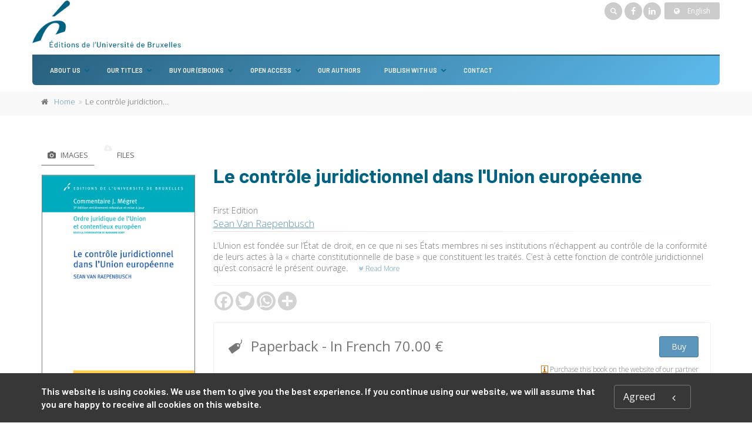

--- FILE ---
content_type: text/html;charset=UTF-8
request_url: https://www.editions-ulb.be/en/book/?gcoi=74530100499580
body_size: 73981
content:
<!DOCTYPE html>
<!--[if IE 9]> <html lang="en" class="ie9"> <!--[endif]-->
<!--[if !IE]><!-->
<html lang="en">
	<!--<![endif]-->

	<head>
		<meta charset="utf-8">
		<meta name="author" content="giantchair.com">
			

	<!-- Facebook Pixel Code -->
	<script>
	!function(f,b,e,v,n,t,s)
	{if(f.fbq)return;n=f.fbq=function(){n.callMethod?n.callMethod.apply(n,arguments):n.queue.push(arguments)};
	if(!f._fbq)f._fbq=n;n.push=n;n.loaded=!0;n.version='2.0';
	n.queue=[];t=b.createElement(e);t.async=!0;
	t.src=v;s=b.getElementsByTagName(e)[0];
	s.parentNode.insertBefore(t,s)}(window,document,'script','https://connect.facebook.net/en_US/fbevents.js');
	fbq('init', '457315399449606');
	fbq('track', 'PageView');
	</script>
	<noscript><img height="1" width="1" src="https://www.facebook.com/tr?id=457315399449606&ev=PageView&noscript=1"/>
	</noscript>
	<!-- End Facebook Pixel Code -->

		<!-- Mobile Meta -->
		<meta name="viewport" content="width=device-width, initial-scale=1.0">
		<!-- Favicon -->
		<link rel="shortcut icon" href="/gcdsimages/favicon.ico">
	
		<!-- Web Fonts -->
		<link href='//fonts.googleapis.com/css?family=Roboto:400,300,300italic,400italic,500,500italic,700,700italic' rel='stylesheet' type='text/css'>
		<link href='//fonts.googleapis.com/css?family=Roboto+Condensed:400,300,300italic,400italic,700,700italic' rel='stylesheet' type='text/css'>
		<link href='//fonts.googleapis.com/css?family=Raleway:700,400,300' rel='stylesheet' type='text/css'>
		<link href='//fonts.googleapis.com/css?family=Lato:900' rel='stylesheet' type='text/css'>
		<link href='//fonts.googleapis.com/css?family=PT+Serif' rel='stylesheet' type='text/css'>
	
		<!-- Cormorant FONTS -->
		<link href="//fonts.googleapis.com/css?family=Cormorant+SC:600" rel="stylesheet">
		<!-- Cinzel+Decorative -->
		<link href="https://fonts.googleapis.com/css?family=Cinzel+Decorative:400,700,900" rel="stylesheet"> 	
			
		<!-- Bootstrap core CSS -->
		<link href="/gcshared/GCresponsiveV1/css/bootstrap.css" rel="stylesheet">

		<!-- Font Awesome CSS -->
		<link href="/gcshared/GCresponsiveV1/fonts/font-awesome/css/font-awesome.css" rel="stylesheet">

		<!-- Fontello CSS -->
		<link href="/gcshared/GCresponsiveV1/fonts/fontello/css/fontello.css" rel="stylesheet">
		
		<!-- Full Calendar CSS file -->
		<link href="/gcshared/GCresponsiveV1/plugins/fullcalendar/fullcalendar.css" rel="stylesheet">
		
		<!-- jPlayer CSS file -->
		<link href="/gcshared/GCresponsiveV1/plugins/jPlayer/css/jplayer.blue.monday.min.css" rel="stylesheet">
			
		<!-- Plugins -->
		<link href="/gcshared/GCresponsiveV1/plugins/magnific-popup/magnific-popup.css" rel="stylesheet">
		
			<!-- LOADING FONTS AND ICONS -->
			<!--Open Sans-->
			<link href="https://fonts.googleapis.com/css?family=Open+Sans:300,300i,400,400i,600,600i,700,700i&display=swap" rel="stylesheet">
			<!--Barlow-->
			<link href="https://fonts.googleapis.com/css?family=Barlow:600,700,800,900,900i&display=swap" rel="stylesheet">
			
			<link rel="stylesheet" type="text/css" href="/gcshared/GCresponsiveV1/plugins/temp/fonts/pe-icon-7-stroke/css/pe-icon-7-stroke.css">
			<link rel="stylesheet" type="text/css" href="/gcshared/GCresponsiveV1/plugins/temp/fonts/font-awesome/css/font-awesome.css">

			<!-- REVOLUTION STYLE SHEETS -->
			<link rel="stylesheet" type="text/css" href="/gcshared/GCresponsiveV1/plugins/temp/css/settings.css">
		
		<link href="/gcshared/GCresponsiveV1/css/animations.css" rel="stylesheet">
		<link href="/gcshared/GCresponsiveV1/plugins/owl-carousel/owl.carousel.css" rel="stylesheet">
		<link href="/gcshared/GCresponsiveV1/plugins/owl-carousel/owl.transitions.css" rel="stylesheet">
		<link href="/gcshared/GCresponsiveV1/plugins/hover/hover-min.css" rel="stylesheet">
		<link href="/gcshared/GCresponsiveV1/plugins/morphext/morphext.css" rel="stylesheet">
		
		<!-- slick slider CSS file -->
		<link href="/gcshared/GCresponsiveV1/plugins/slick-slider/slick.css" rel="stylesheet">
		<link href="/gcshared/GCresponsiveV1/plugins/slick-slider/slick-theme.css" rel="stylesheet">
				
		<!-- jQuery-ui CSS file -->
		<link href="/gcshared/GCresponsiveV1/plugins/jQuery-ui/jquery-ui.css" rel="stylesheet">
		
		<!-- Full Calendar CSS file -->
		<link href="/gcshared/GCresponsiveV1/plugins/fullcalendar/fullcalendar.css" rel="stylesheet">
			
		<!-- datepicker CSS file -->
		<link href="/gcshared/GCresponsiveV1/plugins/datepicker/datepicker.min.css" rel="stylesheet">
				
		<!-- MediaPlayer CSS file -->
		<link href="/gcshared/GCresponsiveV1/plugins/mediaelementPlayer/mediaelementplayer.css" rel="stylesheet">

		<!-- the project core CSS file -->
		<link href="/gcshared/GCresponsiveV1/css/style.css" rel="stylesheet" >

		<!-- Color Scheme -->
		<link href="/gcshared/GCresponsiveV1/css/skins/light_blue.css" rel="stylesheet">
		
				 
		<!-- GCresponsiveV1 css --> 
		<link href="/gcshared/GCresponsiveV1/css/GCresponsiveV1.css?v=1.4.1" rel="stylesheet">
			
		<!-- application custom css -->	
		<link href="/assets/css/ULBpress.css" rel="stylesheet">
			
		
			
							
			<!-- Google Analytics -->
			<script>
			(function(i,s,o,g,r,a,m){i['GoogleAnalyticsObject']=r;i[r]=i[r]||function(){
			(i[r].q=i[r].q||[]).push(arguments)},i[r].l=1*new Date();a=s.createElement(o),
			m=s.getElementsByTagName(o)[0];a.async=1;a.src=g;m.parentNode.insertBefore(a,m)
			})(window,document,'script','https://www.google-analytics.com/analytics.js','ga');
			
			ga('create', 'UA-1969777-59', 'none');
			ga('send', 'pageview');
			</script>
			<!-- End Google Analytics -->
			
			
				
		
		<script async src="https://static.addtoany.com/menu/page.js"></script>
	<link rel="canonical" href="/en/book/?GCOI=74530100499580" /><meta property="og:image" content="https://www.editions-ulb.be/en/resources/titles/74530100499580/images/74530100499580L.jpg">
<meta property="og:image:width" content="658"> 
<meta property="og:image:height" content="1000"> 
<meta property="og:title" content="Le contrôle juridictionnel dans l'Union européenne - EUB">
<meta property="og:description" content="Sean Van Raepenbusch - L’Union est fondée sur l’État de droit, en ce que ni ses États membres ni ses institutions n’échappent au contrôle de la conformité de leurs actes à la « charte constitutionnelle de base » que constituent les traités. C’est à c">
<title>Le contrôle juridictionnel dans l'Union européenne - EUB</title>
<meta name="description" content="Sean Van Raepenbusch - L’Union est fondée sur l’État de droit, en ce que ni ses États membres ni ses institutions n’échappent au contrôle de la conformité de leurs actes à la « charte constitutionnelle de base » que constituent les traités. C’est à c">
<meta name="ROBOTS" content="index,follow">
</head>
	
	
	<body class="no-trans ULBpress">
		
		<!-- scrollToTop -->
		<!-- ================ -->
		<div class="scrollToTop circle"><i class="icon-up-open-big"></i></div>
		
		<!-- page wrapper start -->
		<!-- ================ -->
		<div class="page-wrapper">
				
				<style>
					a, .text-default {
    color: #5C96BD;
}
p {
    line-height: 140% !important;
    }

.btn-default {
    color: #ffffff;
    background-color: #5C96BD;
    border-color: #467697;
}

.header-bottom-line {
    border-bottom: solid 2px #28607e;
}
.headerlogo .container{
    padding-right: 0;
    padding-left: 0;
}
.headerlogo .container:nth-child(2){
    background-color: #F3F4F4;
    padding-right: 15px;
    padding-left: 15px;
    margin-right: auto;
    margin-left: auto;
    border-radius: 0 0 6px 6px;
    margin-bottom: 10px;
}
.headerlogo .container:nth-child(2){
background: rgb(40,96,126);
background: linear-gradient(142deg, rgba(40,96,126,1) 0%, rgba(93,187,237,1) 100%);
}

#logo img{
transition:all 0.4s;
}
.navbar .navbar-nav {
    text-transform:uppercase;
}
.navbar-default .navbar-nav > li > a {
    font-size: 11px;
border:none;
color:#fff;
}
.navbar-nav > li > .dropdown-menu {
    border-radius: 0 0 6px 6px;
}
.navbar-default .navbar-nav > li > a:last-child{
    border-radius:0 0 6px 6px;
}
.navbar-default .navbar-nav .dropdown-menu > li > a {
    padding: 10px;
    border-bottom:none;
    font-size: 11px;
    
}

.main-navigation .navbar-nav > .open > a, .main-navigation .navbar-nav > .open > a:hover, .main-navigation .navbar-nav > .open > a:focus, .main-navigation .navbar-nav > .dropdown > a:focus {
    border-right: none;
    border-left: none;
}
.dropdown > a:before {
    right: 5px;
}
.black{color:#000;}

@media (min-width: 768px){
    .main-navigation .navbar-nav > li.dropdown a.dropdown-toggle {
        padding: 15px 20px 15px 15px;
    }
    .main-navigation .navbar-nav > li.dropdown:first-child a.dropdown-toggle {
        padding: 15px 20px 15px 15px;
    }
}
.gcoi-list-updated {
    padding: 5px 12px;
}
.gcoi-list-updated .book-link {
    border: none;
    border-radius: 5px;
    background-color:#F3F4F4;
}
.dark-translucent-bg:after, .default-translucent-bg:after {

background: rgb(136,43,71);
background: linear-gradient(142deg, rgba(136,43,71,1) 0%, rgba(222,8,79,1) 100%);
}

.default-translucent-bg .dark-translucent-bg:after{
background: none;
}


.footer h2.title {
    font-size: 16px;
    text-transform: uppercase;
    margin-bottom: 10px;
}
.logo-footer{
    margin-bottom:10px
}

table.bmStyle{
margin:2rem 0
}
table.bmStyle td, th{
padding:8px;
}
.banner.parallax, .banner.light-translucent-bg, .banner.dark-translucent-bg, .banner.default-translucent-bg {
    min-height: 180px;
    padding-top: 40px;
    padding-bottom: 20px;
    margin-bottom:3rem;
}

.fa-inbox:before {
    content: "\f02d";
color:#fff;
}
.icon-circle {
    color: rgb(136,43,71);
    border-color: transparent;
    font-size: 16px !important;
    width: 28px !important;
    height: 28px !important;
    line-height: 26px !important;
    background-color: transparent;
    border: none;
}
.media:hover .icon {
    background-color: transparent;
    color: #006383;
    border: none;
}
. BMportraitBox{
display:inline-block;

}
.BMportraitBox p.bio{
text-align:justify;
}
.chapeau{
font-size:18px;
font-weight:500;
}
.numbaPill{
width: 70px;
    height: 70px;
    background: #37607c;
    color: white;
    font-weight: bold;
    font-size: 2.5em;
    text-align: center;
    line-height: 70px;
    border-radius: 50px;
    margin: 10px;
}
div.numbaPill.two{
background:#3d6886;
}
div.numbaPill.three{
background:#437191;
}
div.numbaPill.four{
background:#49799b;
}
div.numbaPill.five{
background:#4f82a5;
}
div.numbaPill.six{
background:#548aaf;
}
div.numbaPill.seven{
background:#5a93ba;
}
div.numbaPill.eight{
background:#609cc4;
}
div.numbaPill.nine{
background:#66a4ce;
}
div.numbaPill.ten{
background:#6cadd9;
}
div.numbaPill.eleven{
background:#72b5e3;
}

#timelineBG{
background-color: #fff;
  font-family: Helvetica, sans-serif;
}

/* The actual timeline (the vertical ruler) */
#timeline {
  position: relative;
  max-width: 1200px;
  margin: 0 auto 30px;
}
#timeline::before {
    content: "";
    position: absolute;
    width: 18px;
    height:6px;
    background-color: #006383;
    top: 0;
    left: 50%;
    margin-left: -9px;
}
/* The actual timeline (the vertical ruler) */
#timeline::after {
  content: "";
  position: absolute;
  width: 6px;
  background-color: #006383;
  top: 0;
  bottom: 0;
  left: 50%;
  margin-left: -3px;
}

/* Container around content */
#timeline .tlcontainer {
  padding: 10px 15px;
  position: relative;
  background-color: inherit;
  width: 50%;
}
#timeline .timing{
color:#C32E51;
font-weight:bold;
}

/* The circles on the timeline */
#timeline .tlcontainer::after {
  content: "";
  position: absolute;
  width: 25px;
  height: 25px;
  right: -13px;
  background-color: white;
  border: 4px solid #006383;
  top: 33px;
  border-radius: 50%;
  z-index: 1;
}

/* Place the container to the left */
#timeline .left {
  left: 0;
	text-align:right;
}

/* Place the container to the right */
#timeline .right {
  left: 50%;
}

/* Add arrows to the left container (pointing right) */
/*#timeline .left::before {
  content: "";
  height: 0;
  position: absolute;
  top: 22px;
  width: 0;
  z-index: 1;
  right: 30px;
  border: medium solid #efefef;
  border-width: 10px 0 10px 10px;
  border-color: transparent transparent transparent #efefef;
}
*/
/* Add arrows to the right container (pointing left) */
/*#timeline .right::before {
  content: "";
  height: 0;
  position: absolute;
  top: 22px;
  width: 0;
  z-index: 1;
  left: 30px;
  border: medium solid #efefef;
  border-width: 10px 10px 10px 0;
  border-color: transparent #efefef transparent transparent;
}*/

/* Fix the circle for containers on the right side */
#timeline .right::after {
  left: -13px;
}

/* The actual content */
#timeline .content {
  padding: 0 15px;
  background-color: #fff;
  position: relative;
  border-radius: 6px;
}
#timeline .content p {
    margin-bottom: 5px;
}

/* Media queries - Responsive timeline on screens less than 600px wide */
@media screen and (max-width: 900px) {

.news-letter-container .title {
    font-size:18px !important;
}
}
/* Media queries - Responsive timeline on screens less than 600px wide */
@media screen and (max-width: 600px) {
.page-wrapper {
    padding: 10px;
}
#timeline h2 {
    font-size:1.2em;
font-weight:bold;
  }

.navbar.navbar-default{
border: none;
    background-color: transparent;
}
.navbar-nav > li > .dropdown-menu {
    border-radius: 0;
}
.headerlogo .header-dropdown-buttons .btn-group > .btn[data-original-title=" Shopping cart "], .headerlogo .header-dropdown-buttons .btn-group > .btn[data-original-title=" My account "]{
display:none;
}
.news-letter-container .title {
    text-align:center;
}
}


				</style>		
				
<div id="page-start"></div>
			<!-- cookies alert container -->		
			
				<div class="cookies-container  dark-bg footer-top  full-width-section">
					<div class="container">
						<div class="row">
							<div class="col-md-12">
								<div class="row">
									<div class="col-sm-10">
										<h2>This website is using cookies. We use them to give you the best experience. If you continue using our website, we will assume that you are happy to receive all cookies on this website.</h2>
									</div>
									<div class="col-sm-2">
										<p class="no-margin"><a href="#" class="accept-btn btn btn-animated btn-lg btn-gray-transparent " onClick="acceptMe();"> Agreed  <i class="fa fa-angle-left pl-20"></i></a></p>
									</div>
								</div>
							</div>
						</div>
					</div>
				</div>
				

			<!-- header-container start -->
			<div class="header-container">
			 
				
				<header class="header   fixed  clearfix headerlogo">
					
					<div class="container">
						<div class="header-bottom-line">
						<div class="row">
							<div class="col-md-4">
								<div id="logo" class="logo main-logo">
																			
									
										<div class="media" style="margin:0">
											<div class="media-left"><a href="https://www.editions-ulb.be/en"><img id="logo_img" 
											src="/gcdsimages/ULBpress.png" alt="logo" 
											style="height:80px"></a></div>
											<div class="media-body"></div>
										</div>
									
								</div>
								
							
								<!-- header-left start -->
								<!-- ================ -->
								<div class="header-left clearfix">
									<!-- header dropdown buttons -->
									<div class="header-dropdown-buttons visible-xs ">
										<div class="btn-group dropdown">
											<button type="button" data-placement="bottom" title=" Search " class="btn dropdown-toggle searchbarshow" data-toggle="dropdown"><i class="icon-search"></i></button>
											<ul class="dropdown-menu dropdown-menu-right dropdown-animation">
												<li>
													<form role="search" class="search-box margin-clear" method="get" action="https://www.editions-ulb.be/en/search/">
														<input type="hidden" name="fa" value="results">
															
														 
																<input type="hidden" class="form-control" id="csrftoken" value="622E826251A8E1F3E725800761864CF814F74F96" name="csrftoken">
														  		
														<div class="form-group has-feedback">
															<input type="text" class="form-control lowercase" value="" placeholder=" Search " name="searchtext">
															<i class="icon-search form-control-feedback" id="quicksearchbutton"></i>
															<a href="https://www.editions-ulb.be/en/advancedsearch/" class="lowercase pull-right"> Advanced Search </a>
														</div>
													</form>
												</li>
											</ul>
										</div>
										<div class="btn-group ">
											
											<a data-toggle="tooltip" data-placement="bottom" title=" Shopping cart "  href="/en/cart" class="btn dropdown-toggle"><i class="icon-basket-1"></i></a> 
											
									
										</div>
										<div class="btn-group ">
											<a data-toggle="tooltip" data-placement="bottom" title=" My account " href="/en/account" class="btn dropdown-toggle"><i class="fa fa-user"></i></a>
											
										</div>
												
									</div>
									<!-- header dropdown buttons end-->
								</div>
								<!-- header-left end -->
							</div>
							<div class="col-md-8">

								<!-- header-top-second start -->
								<!-- ================ -->
								<div id="header-top-second"  class="clearfix text-right">
									<div class="header-dropdown-buttons header-top-search">
										<div class="btn-group dropdown hidden-xs ">
											<button type="button"  class="btn dropdown-toggle searchbarshow" data-toggle="dropdown"><i class="icon-search"></i></button>
											<ul class="dropdown-menu dropdown-menu-right dropdown-animation">
												<li>
													<form role="search" class="search-box margin-clear" method="get" action="https://www.editions-ulb.be/en/search/">
														<input type="hidden" name="fa" value="results">
														
																<input type="hidden" class="form-control" id="csrftoken" value="622E826251A8E1F3E725800761864CF814F74F96" name="csrftoken">
														  		
														<div class="form-group has-feedback">
															<input type="text" class="form-control lowercase" value="" placeholder=" Search " name="searchtext">
															<i class="icon-search form-control-feedback" id="quicksearchbutton"></i>
															<a href="https://www.editions-ulb.be/en/advancedsearch/" class="lowercase pull-right"> Advanced Search </a>
														</div>
													</form>
												</li>
											</ul>
										</div>
									</div>
									
									<ul class="social-links circle small clearfix hidden-xs">
										<li class="facebook"><a target="_blank" href="https://www.facebook.com/editionsulb"><i class="fa fa-facebook"></i></a></li>
										<li class="linkedin"><a target="_blank" href="https://www.linkedin.com/company/editions-universite-bruxelles/about/?viewAsMember=true"><i class="fa fa-linkedin"></i></a></li>
									</ul>
									<div class="social-links hidden-lg hidden-md hidden-sm circle small mobile-view">
										<div class="btn-group dropdown">
											<button type="button" class="btn dropdown-toggle" data-toggle="dropdown"><i class="fa fa-share-alt"></i></button>
											<ul class="dropdown-menu dropdown-animation">
												<li class="facebook"><a target="_blank" href="https://www.facebook.com/editionsulb"><i class="fa fa-facebook"></i></a></li>
												<li class="linkedin"><a target="_blank" href="https://www.linkedin.com/company/editions-universite-bruxelles/about/?viewAsMember=true"><i class="fa fa-linkedin"></i></a></li>
											</ul>
										</div>
									</div>
										
<div class="btn-group dropdown">
			<button type="button" class="btn dropdown-toggle btn-default btn-sm" data-toggle="dropdown">
			<i class="fa fa-globe pr-10"></i> English </button>
			<ul class="dropdown-menu dropdown-menu-right dropdown-animation">
				  
				   <li>
						<a href="https://www.editions-ulb.be/fr/book/?gcoi=74530100499580" class="btn btn-default btn-xs">Français</a>
						
				   </li>
				   
		  </ul>
</div> 
								</div>
								<!-- header-top-second end -->
							</div>
						</div>
						</div>
					</div>
					
					<div class="container">
						<div class="row">
							<div class="col-md-2 fixed-header-logo">
								<div id="logo" class="logo">
																				
									
										<div class="media" style="margin:0">
											<div class="media-left"><a href="https://www.editions-ulb.be/en"><img id="logo_img" 
											src="/gcdsimages/ULBpress.png" alt="logo" 
											style="height:80px"></a></div>
											<div class="media-body"></div>
										</div>
									
								</div>
							</div>
							<div class="col-md-10 header-menu">
					
								<!-- header-right start -->
								<!-- ================ -->
								<div class="header-right clearfix">
									
									
								<!-- main-navigation start -->
								<!-- classes: -->
								<!-- "onclick": Makes the dropdowns open on click, this the default bootstrap behavior e.g. class="main-navigation onclick" -->
								<!-- "animated": Enables animations on dropdowns opening e.g. class="main-navigation animated" -->
								<!-- "with-dropdown-buttons": Mandatory class that adds extra space, to the main navigation, for the search and cart dropdowns -->
								<!-- ================ -->
								<div class="main-navigation  animated with-dropdown-buttons">
									<!-- navbar start -->
									<!-- ================ -->
									<nav class="navbar navbar-default" role="navigation">
										<div class="container-fluid">

											<!-- Toggle get grouped for better mobile display -->
											<div class="navbar-header">
												<button type="button" class="navbar-toggle" data-toggle="collapse" data-target="#navbar-collapse-1">
													<span class="sr-only">Toggle navigation</span>
													<span class="icon-bar"></span>
													<span class="icon-bar"></span>
													<span class="icon-bar"></span>
												</button>
												
											</div>

											<!-- Collect the nav links, forms, and other content for toggling -->
											<div class="collapse navbar-collapse" id="navbar-collapse-1">
												<!-- main-menu -->
												<ul class="nav navbar-nav ">
													
														
														<!-- mega-menu start -->
        													
		<li class="dropdown ">
		<a class="dropdown-toggle" data-toggle="dropdown" >About us</a>
														<ul class="dropdown-menu">
														
														<li >
   <a  href="/en/info/?fa=presentation">Who we are</a>
   </li>
<li >
   <a  href="/en/info/?fa=Notreequipe">Our team</a>
</li>
<li >
   <a  href="/en/info/?fa=notregouvernance">Our governance</a>
</li>
	
															
														</ul>
													</li>
<!-- mega-menu end --> <!-- mega-menu start -->
        													
		<li class="dropdown ">
		<a class="dropdown-toggle" data-toggle="dropdown" >Our titles</a>
														<ul class="dropdown-menu">
														
														<li >
   <a  href="/en/collection/">Series</a>
   </li>
<li >
   <a  href="/en/review/">Journals</a>
   </li>
<li >
   <a  href="/en/ebooks">Ebooks</a>
   </li>
<li >
   <a  href="/en/collection/?collection_ID=41">Others</a>
   </li>
<li >
<a href="/en/book/?GCOI=74530100421490">Catalogue</a>
</li>	
															
														</ul>
													</li>
<!-- mega-menu end --> <!-- mega-menu start -->
        													
		<li class="dropdown ">
		<a class="dropdown-toggle" data-toggle="dropdown" >Buy our (e)books</a>
														<ul class="dropdown-menu">
														
														<li >
   <a  href="/en/info/?fa=librairie">For Bookstores</a>
   </li>
<li >
   <a  href="/en/info/?fa=particulier">For Individuals</a>
   </li>
<li >
   <a  href="/en/info/?fa=bibliothecaire">For Librarians </a>
   </li>	
															
														</ul>
													</li>
<!-- mega-menu end --> <!-- mega-menu start -->
        													
		<li class="dropdown ">
		<a class="dropdown-toggle" data-toggle="dropdown" >Open Access</a>
														<ul class="dropdown-menu">
														
														<li >
   <a  href="/en/info/?fa=OAPolitique">Our Open Access policy</a>
   </li>
<li >
   <a  href="/en/info/?fa=publierOA">Publish in Open Access </a></li>
<li >
   <a  href="/en/info/?id=99">Our titles in Open Access </a></li>	
															
														</ul>
													</li>
<!-- mega-menu end --> <li class="">
	<a  href="https://www.editions-ulb.be/en/author">Our authors</a>	
</li> <!-- mega-menu start -->
        													
		<li class="dropdown ">
		<a class="dropdown-toggle" data-toggle="dropdown" >Publish with us</a>
														<ul class="dropdown-menu">
														
														<li >
   <a  href="/en/info/?fa=PublierEUB">Why ÉUB?</a>
   </li>
<li >
   <a  href="/en/info/?fa=etapesEUB">Our publishing process</a>
   </li>
<li >
   <a  href="/en/info/?fa=text94">Our peer review policy</a>
   </li>
<li >
   <a  href="/en/info/?fa=consignes">Our guidelines</a>
   </li>	
															
														</ul>
													</li>
<!-- mega-menu end --> 													
		<li >
		<a  href="https://www.editions-ulb.be/en/contactus">Contact</a>
														
		</li>


													
													
												</ul>
												<!-- main-menu end -->
												
											
												
											</div>

										</div>
									</nav>
									<!-- navbar end -->

								</div>
								<!-- main-navigation end -->	
								</div>
								<!-- header-right end -->
					
							</div>
						</div>
					</div>
					
				</header>
				<!-- header end -->
			</div>
			<!-- header-container end --> <!-- breadcrumb name for default Start-->

<!-- breadcrumb name for default End-->
<!-- breadcrumb start -->
		<!-- ================ -->
		
			<div class="breadcrumb-container ">
				<div class="container">
					<ol class="breadcrumb">
						<li><i class="fa fa-home pr-10"></i><a href="https://www.editions-ulb.be/en">Home</a></li>
						
							
							<li class="active">Le contrôle juridictionnel dans l'Union européenne</li>
							
					</ol>
				</div>		
			</div>
		
<!-- breadcrumb end --> 
<!-- main-container start -->
<!-- ================ -->
<section class="main-container full-width-adjust">

	<div class="container">
		<div class="row">

			<!-- main start -->
			<!-- ================ -->
			<div class="main col-md-12">

				<div class="row">
					<div class="col-md-3">
						<!-- pills start -->
						<!-- ================ -->
						<!-- Nav tabs -->
						
							
							<ul class="nav nav-pills" role="tablist">
							<li class="active" role="presentation"><a href="#pill-1" role="tab" data-toggle="tab" title="images" id="tab-1" aria-selected="true" aria-controls="pill-1"><i class="fa fa-camera pr-5 fadeInDown animated infinite"></i> Images </a></li>
							
								<li role="presentation"><a href="#pill-3" role="tab" data-toggle="tab" title="download files" id="tab-3" aria-selected="true" aria-controls="pill-3"><i class="fa fa-cloud-download pr-5  fadeInDown animated infinite"></i> Files </a></li>
									
						</ul>
						
						
						<!-- Tab panes -->
						<div class="tab-content clear-style">
							<div class="tab-pane active" id="pill-1" aria-labelledby="tab-1">
								<div class="owl-carousel content-slider-with-large-controls">
									<div class="overlay-container overlay-visible">
										
										<img src="/resources/titles/74530100499580/images/74530100499580L.jpg"  alt="" />
												<a href="/resources/titles/74530100499580/images/74530100499580L.jpg" class="popup-img overlay-link" title="book cover"><i class="icon-plus-1"></i></a>
												
										
									</div>
										
								</div>
							</div>
							
								
								<div class="tab-pane uppercase" id="pill-3" aria-labelledby="tab-3">
									Downloads 
									<ul class="list-icons">
										
											<li><div class="">								
		
						
						<i class="fa fa-cloud-download pr-5"></i>
						
							<a href="/resources/download.cfm?GCOI=74530100499580&thefile=1634-Intro.pdf&securityToken=9A6F0E2E53ADCA56A6D76D2878A84915.cfusion" 
						   onclick="javascript: pageTracker._trackPageview('/downloads/74530100499580/Introduction');">
					   	
								<strong>
									Introduction
								</strong>
							
							</a>
					
					(
					pdf 390 KB
					)
					
				
			
				<div> </div>
				
</div>				</li>
										
											<li><div class="">								
		
						
						<i class="fa fa-cloud-download pr-5"></i>
						
							<a href="/resources/download.cfm?GCOI=74530100499580&thefile=1634-TOC.pdf&securityToken=9A6F0E2E53ADCA56A6D76D2878A84915.cfusion" 
						   onclick="javascript: pageTracker._trackPageview('/downloads/74530100499580/Table des matires  Contents');">
					   	
								<strong>
									Table des matières / Contents
								</strong>
							
							</a>
					
					(
					pdf 282 KB
					)
					
				
			
				<div> </div>
				
</div>				</li>
										
											<li><div class="">								
		
						
						<i class="fa fa-cloud-download pr-5"></i>
						
							<a href="/resources/download.cfm?GCOI=74530100499580&thefile=1634-Index.pdf&securityToken=9A6F0E2E53ADCA56A6D76D2878A84915.cfusion" 
						   onclick="javascript: pageTracker._trackPageview('/downloads/74530100499580/Index');">
					   	
								<strong>
									Index
								</strong>
							
							</a>
					
					(
					pdf 251 KB
					)
					
				
			
				<div> </div>
				
</div>				</li>
										
									</ul>
								</div>
							
							
						</div><!-- pills end -->
						
					</div>
					<div class="col-md-9 pv-30">
						<!-- page-title start -->
						<!-- ================ -->
						<h1 class="page-title book-title">Le contrôle juridictionnel dans l'Union européenne</h1>
						<br>
							First Edition 
						</h2>
						
							
										<div class="titleRolePersons">
											 <a href="https://www.editions-ulb.be/en/author/?person_ID=51">Sean Van Raepenbusch</a>
										</div>
											
						
						<div class="separator-2"></div>
						<!-- page-title end -->
						
							<div class="description-container">	
								
									<p>L’Union est fondée sur l’État de droit, en ce que ni ses États membres ni ses institutions n’échappent au contrôle de la conformité de leurs actes à la « charte constitutionnelle de base » que constituent les traités. C’est à cette fonction de contrôle juridictionnel qu’est consacré le présent ouvrage.
									<a href="#longerdescr" class="btn-sm-link read-more-btn" style="white-space:nowrap" data-toggle="collapse"><i class="fa fa-angle-double-down text-default"></i> Read More </a> </p>
									
									<div id="longerdescr" class="collapse">
											
											<p>Ce livre constitue le deuxième volume de la grande matière « ordre juridique de l’Union et contentieux européen » et s’adresse principalement aux praticiens. <br><br>Il s’ouvre par une première partie consacrée à une présentation générale du rôle de la Cour de justice, de l’architecture juridictionnelle de l’Union européenne, de l’influence de la jurisprudence sur le développement du droit de l’Union et des méthodes d’interprétation de la Cour. Ensuite, dans les parties II et III, il expose les règles et principes qui régissent la composition, le fonctionnement et les compétences des deux composantes de la Cour de justice de l’Union européenne, la Cour de justice et le Tribunal. La quatrième partie s’intéresse à la procédure devant le juge de l’Union, telle qu’elle est organisée par le statut de la Cour et les règlements de procédure de la Cour et du Tribunal. Enfin, la partie V, qui constitue le cœur de l’ouvrage, examine de manière systématique, à la lumière de la jurisprudence la plus récente, les principales voies de recours devant le juge de l’Union : le sursis et autres mesures provisoires, le renvoi préjudiciel, le recours en manquement, le recours en annulation, le recours en carence, le recours en responsabilité extracontractuelle, le contentieux de la fonction publique, l’exception d’illégalité et les pourvois. <br><br>Sous réserve des compétences ainsi attribuées par les traités à la Cour de justice de l’Union, les juridictions nationales détiennent la compétence de droit commun pour faire respecter le droit de l’Union sur le territoire des États membres, ce partage du pouvoir judiciaire entre la Cour de justice et les juridictions nationales constituant une caractéristique majeure du système juridictionnel de l’Union. Le rôle essentiel du juge national, au regard de l’effet direct et de la primauté du droit de l’Union, explique l’importance des développements consacrés par l’ouvrage à la procédure du renvoi préjudiciel. 
									</div>
								
								<hr class="mb-10">	
							</div>		
							
						
						<div class="clearfix mb-20 social-container ">
							<style>
							/* Make the AddToAny follow buttons fully rounded. */
							.a2a_kit .a2a_svg { border-radius: 50% !important;}							
							</style>
							<div class="a2a_kit a2a_kit_size_32 a2a_default_style" data-a2a-icon-color="lightgrey">
    							<a class="a2a_button_facebook"></a>
   								<a class="a2a_button_twitter"></a>
    							<a class="a2a_button_whatsapp"></a>
    							<a class="a2a_dd"></a>
							</div>
						
						</div>
							
	

<style>
.product{
    font-size: 14px ;
	line-height:40px;
}

.DRM {
    font-size: 0.85em ;
    z-index:100;
    cursor:pointer;
}

.formatName{
	font-weight:bold;	
}

.formatmessage{
	padding-left:30px;	
}

.listPrice{
	text-decoration:line-through;	
}

.NotifyButton{
 margin: 2px 0;
}
		
.emailNotify{
 padding-right: 2px;
}
	
 
.cartPagetext {
	font-size: 11px;
}	

.retailericon {
	     margin: 0 2px;
	/*margin-bottom: -0.2em;*/
	display: inline-block;
}	

.retailericon:hover { 
	-moz-box-shadow: 0 0 2px #ccc; 
	-webkit-box-shadow: 0 0 2px #ccc; 
	box-shadow: 0 0 2px #ccc; 
} 
  
</style>

		<div class="full-width-adjust p-20 bordered clearfix buy-button-container">
				
		<div class="clearfix mb-10 formatbuyblock">
				<span class="product price"><i class="icon-tag pr-10 buybullet"></i>Paperback 
			
			<span class="priceInfo">- In French </span>

			
					<span class="directPrice">70.00&nbsp;&euro;</span>
				
				</span>
				
				<div class="product elements-list pull-right clearfix">
					
										
					<form action="https://shop.pub-ulb.be/cart/add/frompartner/9782800416342" method="post" target="_blank" style="margin:0;">
						<input type="hidden" class="partner" name="ean" value="9782800416342">
						<input type="hidden" class="partner" name="partner" value="3">
							<button class="buyButton margin-clear btn btn-default">Buy</button>
					</form>
				</div>				
				
		</div>
	
		<div class="pull-right clearfix small">	
			<img src="/gcshared/images/info.gif" height="18" width="18" alt="Info" align="middle" style="float:left"> Purchase this book on the website of our partner 
		</div>	
	
		</div>
	
					</div>
				</div>
			</div>
			<!-- main end -->

		</div>
	</div>
</section>
<!-- main-container end --> 
<!-- section start -->
<!-- ================ -->
<section class="pv-30 white-bg">
<div class="container">
	<div class="row">
		<div class="col-md-8 tabWidth">
			<!-- Nav tabs -->
			<ul class="nav nav-tabs style-4 tablist-heading" role="tablist">
				
					<li class="active" role="presentation"><a href="#h2tabDetails" role="tab" data-toggle="tab"><i class="fa fa-files-o pr-5"></i>
						Specifications </a></li>
					<li role="presentation"><a href="#h2tabFormats" role="tab" data-toggle="tab"><i class="fa fa-cubes pr-5"></i>
						Formats </a></li>
					
						<li role="presentation"><a href="#h2tabtableContents" role="tab" data-toggle="tab"><i class="fa fa-list-ul pr-5"></i> 
						Contents </a></li>
					
						<li role="presentation"><a href="#h2tabExtraits" role="tab" data-toggle="tab"><i class="fa fa-book pr-5"></i> 
						Excerpt </a></li>
					
				
				
			</ul>
			<!-- Tab panes -->
			<div class="tab-content padding-top-clear padding-bottom-clear">
				
				<div class="tab-pane fade in active " id="h2tabDetails">
					<h4 class="space-top"> Specifications </h4>
					<hr>
					<dl class="dl-horizontal">
						<dt> Publisher </dt>
<dd> 	
		<a href="https://www.editions-ulb.be/en/publisher/?publisher_ID=40">Éditions de l'Université de Bruxelles</a>
	
</dd>



			<dt>Author</dt>
			<dd class="contrib-list">
		 <a href="https://www.editions-ulb.be/en/author/?person_ID=51">Sean Van Raepenbusch</a><span>,</span> 
	<dt> Collection </dt>
	<dd>	
		 
				  <a href="https://www.editions-ulb.be/en/collection/?collection_id=2">Commentary J. Mégret | n&deg; 27</a> 
	</dd>

	<dt> ISSN </dt>
	<dd> 20330197</dd>

	<dt> Language </dt>
	<dd> French</dd>

		<dt> Publisher Category </dt> 
		<dd> 
					<a href="https://www.editions-ulb.be/en/catalog/?cat_id=214">Publishers own classification</a> > 
					<a href="https://www.editions-ulb.be/en/catalog/?cat_id=232">Law</a> </dd>
	
		<dt>BISAC Subject Heading</dt> <dd>LAW000000 LAW</dd>
	
		<dt>Onix Audience Codes</dt> <dd>06 Professional and scholarly</dd>
	
		<dt>CLIL (Version 2013-2019) </dt> <dd>3259 DROIT</dd>
	
		
	<dt> Subject Scheme Identifier Code </dt>
	<dd> Thema subject category: Law<br>
			
	</dd>															
	
					</dl>
					<hr>
				</div>
				<div class="tab-pane fade " id="h2tabFormats">
					
					       					
					
						<h4 class="space-top">Paperback</h4>
							<hr>
							<dl class="dl-horizontal">
								
	<dt> Publication Date  </dt><dd>30 March 2018</dd>					

	<dt> ISBN-13  </dt><dd>978-2-8004-1634-2</dd>					

	<dt> Extent  </dt>
	<dd> Main content page count : 440 
	</dd>					

	<dt> Code  </dt><dd>1634</dd>					

		<dt> Dimensions  </dt><dd>160 x 240 x 22 cm</dd>					
	
		<dt> Weight  </dt><dd>700 grams</dd>					
	
		<dt>ONIX XML</dt>
		<dd><a href="../onix/?isbn=9782800416342" target="new">Version 2.1</a>,
					 <a href="../onix/3/?isbn=9782800416342" target="new">Version 3</a></dd>					

							</dl>
							<hr>	
						
					
				</div>
				
				<div class="tab-pane fade " id="h2tabGBSPreview">
					<style>
						#viewerCanvas table{display:none;}
					</style>
					<h4 class="space-top"> Google Book Preview </h4><hr>
					<div id="viewerCanvas" style="width: 720px; height: 1000px; background-color: gray; display:none"></div>
					
				</div>
				
				<div class="tab-pane fade" id="h2tabReviews">
					
						
					
				</div>
				
			<div class="tab-pane fade " id="h2tabtableContents">
					<h4 class="space-top"> Contents </h4>
					<hr>
					<p> </p>
<dl><b>Avant-propos</b></dl>
<dl><b>PREMIÈRE PARTIE</b> - <b>Le rôle de la Cour de justice et l’architecture juridictionnelle de<br/>l’Union européenne</b></dl>
<dl><b>Chapitre I</b> - Présentation générale
<br/>I - Le rôle de la Cour de justice de l’Union européenne
<br/>II - La création du Tribunal de première instance
<br/>III - La réforme de Nice et la création des chambres juridictionnelles
<br/>IV - Les tribunaux spécialisés et la création du Tribunal de la fonction publique de<br/>l’Union européenne
<br/>V - Le traité de Lisbonne</dl>
<dl><b>Chapitre II</b> - L’influence de la jurisprudence sur le développement du droit de l’Union
<br/>I - Un système de droit original et en voie de formation
<br/>II - La critique récurrente du « gouvernement des juges »
<br/>III - Un recours intensif aux principes généraux de droit</dl>
<dl><b>Chapitre III</b> - Les méthodes d’interprétation de la Cour
<br/>I - Le droit interne de l’Union
<br/>II - Accords externes de l’Union</dl>
<dl><b>DEUXIEME PARTIE</b> - <b>Composition et fonctionnement de la Cour de justice de l’Union européenne</b></dl>
<dl><b>Chapitre I</b> - Composition
<br/>I - La Cour de justice
<br/>II - Le Tribunal</dl>
<dl><b>Chapitre II</b> - Fonctionnement</dl>
<dl>I - La Cour
<br/>II - Le Tribunal</dl>
<dl><b>TROISIÈME PARTIE</b> - <b>Les compétences de la Cour de justice de l’Union européenne</b></dl>
<dl><b>Chapitre I</b> - Caractère attributif des compétences et monopole de compétence
<br/>I - Extension du contentieux de la légalité
<br/>II - Attribution d’une compétence à la Cour en vertu d’un compromis</dl>
<dl><b>Chapitre II</b> - Le rôle du juge national</dl>
<dl><b>Chapitre III</b> - Les diverses catégories d’attributions (vue d’ensemble)
<br/>I - La Cour
<br/>II - Le Tribunal
<dl><b>Chapitre IV</b> - Les dispositions dérogatoires en matière de politique étrangère, ainsi que de<br/>maintien de l’ordre public et de sauvegarde de la sécurité intérieure
<br/>I - La politique étrangère et de sécurité commune
<br/>II - Le maintien de l’ordre public et la sauvegarde de la sécurité intérieure</dl>
<dl><b>QUATRIÈME PARTIE</b> - <b>La procédure devant le juge de l’Union</b></dl>
<dl><b>Chapitre I</b> - Présentation générale</dl>
<dl><b>Chapitre II</b> - Aide juridictionnelle</dl>
<dl><b>Chapitre III</b> - Régime linguistique</dl>
<dl><b>Chapitre IV</b> - Représentation des parties
<br/>I - Recours directs
<br/>II - Renvois préjudiciels</dl>
<dl><b>Chapitre V</b> - Déroulement de la procédure
<br/>I - Procédure écrite
<br/>II - Mise en état et instruction
<br/>III - Procédure orale
<br/>IV - Délibéré, dépens et arrêt
<br/>V - Pourvois
<br/>VI - Publication des arrêts et ordonnances</dl>
<dl><b>Chapitre VI</b> - Force exécutoire des arrêts de la Cour de justice de l’Union européenne</dl>
<dl><b>CINQUIÈME PARTIE</b> - <b>Les voies de recours devant le juge de l’Union européenne</b></dl>
<dl><b>Chapitre I</b> - Sursis et autres mesures provisoires par voie de référé
<br/>I - Présentation générale
<br/>II - Procédure et compétence
<br/>III - Conditions de fond
<br/>IV - Effet d’une ordonnance de mesures provisoires</dl>
<dl><b>Chapitre II</b> - Le renvoi préjudiciel
<br/>I - Présentation générale
<br/>II - Juridictions nationales habilitées à renvoyer ou tenues de le faire
<br/>III - Dispositions susceptibles de questions préjudicielles
<br/>IV - La compétence de la Cour
<br/>V - L’autorité des arrêts préjudiciels
<br/>VI - Effets dans le temps des arrêts préjudiciels
<br/>VII - Procédures particulières ou dérogatoires
<br/>VIII - Conclusion</dl>
<dl><b>Chapitre III</b> - Le recours en manquement
<br/>I - Présentation générale
<br/>II - La notion de manquement
<br/>III - La procédure
<br/>IV - Les moyens de défense invoqués par les États membres
<br/>V - Portée et exécution de l’arrêt
<dl><b>Chapitre IV</b> - <b>Le recours en annulation</b>
<br/>I - Les actes susceptibles de recours
<br/>II - Personnes ayant qualité pour agir
<br/>III - Délai et effet de l’introduction du recours
<br/>IV - L’intérêt à agir
<br/>V - Les moyens d’annulation
<br/>VI - La compétence de pleine juridiction de la Cour en matière de sanctions pécuniaires
<br/>VII - Recours en annulation contre un acte adopté au titre de l’article 7 TUE
<br/>VIII - L’arrêt d’annulation
<dl><b>Chapitre V</b> - Le recours en carence
<br/>I - Les institutions et organismes dont la carence peut être mise en cause
<br/>II - Actes dont l’omission peut être constitutive de carence
<br/>III - Titulaires du droit de saisine
<br/>IV - La procédure
<dl><b>Chapitre VI</b> - Le recours en responsabilité extracontractuelle
<br/>I - L’autonomie du recours en indemnité
<br/>II - Les conditions de recevabilité
<br/>III - Les conditions de fond
<br/>IV - Conclusion</dl>
<dl><b>Chapitre VII</b> - Le contentieux de la fonction publique européenne
<br/>I - La nature du contentieux de la fonction publique européenne
<br/>II - La compétence du Tribunal
<br/>III - Les conditions de recevabilité des recours
<br/>IV - Les dépens
<br/>V - La portée du contrôle des actes administratifs</dl>
<dl><b>Chapitre VIII</b> - L’exception d’illégalité
<br/>I - Les conditions de recevabilité
<br/>II - Procédures à l’occasion desquelles l’exception peut être invoquée
<br/>III - Les effets de l’admission de l’exception d’illégalité</dl>
<dl><b>Chapitre IX</b> - Le contentieux des contrats conclus par l’Union européenne
<br/>I - Clause compromissoire
<br/>II - Loi applicable</dl>
<dl><b>Chapitre X</b> - Contentieux en matière de titres européens de propriété intellectuelle</dl>
<dl><b>Chapitre XI</b> - Le pourvoi
<br/>I - Décisions du Tribunal susceptibles de pourvoi
<br/>II - Personnes admises à former un pourvoi
<br/>III - Délais et procédure
<br/>IV - Moyens d’annulation
<br/>V - Conséquences de l’annulation</dl>
<dl><b>Bibliographie</b></dl>
<dl><b>Index alphabétique des matières</b></dl>
<dl><b>Index chronologique de la jurisprudence</b></dl>
<dl><b>Liste des abréviations, acronymes et sigles</b></dl>
					<hr>
			</div>	
		
			<div class="tab-pane fade " id="h2tabExtraits">
				<h4 class="space-top"> Excerpt </h4>
				<hr>
				
							<h4 class="space-top">Introduction</h4>
							<dl class="dl-horizontal">
								
									<div class="extra-medialink">
										
										
												
												<a href="/resources/download.cfm?GCOI=74530100499580&thefile=1634-Intro.pdf&securityToken=9A6F0E2E53ADCA56A6D76D2878A84915.cfusion">1634-Intro.pdf</a>
												 	
												
											<a href="/resources/download.cfm?GCOI=74530100499580&thefile=1634-Intro.pdf&securityToken=9A6F0E2E53ADCA56A6D76D2878A84915.cfusion">
										
										
								
											
												(
												pdf 389.15 KB
												)
												
											</a>
										
									</div>	
								
							<hr>
						
							<h4 class="space-top">Table des matières / Contents</h4>
							<dl class="dl-horizontal">
								
									<div class="extra-medialink">
										
										
												
												<a href="/resources/download.cfm?GCOI=74530100499580&thefile=1634-TOC.pdf&securityToken=9A6F0E2E53ADCA56A6D76D2878A84915.cfusion">1634-TOC.pdf</a>
												 	
												
											<a href="/resources/download.cfm?GCOI=74530100499580&thefile=1634-TOC.pdf&securityToken=9A6F0E2E53ADCA56A6D76D2878A84915.cfusion">
										
										
								
											
												(
												pdf 281.28 KB
												)
												
											</a>
										
									</div>	
								
							<hr>
						
							<h4 class="space-top">Index</h4>
							<dl class="dl-horizontal">
								
									<div class="extra-medialink">
										
										
												
												<a href="/resources/download.cfm?GCOI=74530100499580&thefile=1634-Index.pdf&securityToken=9A6F0E2E53ADCA56A6D76D2878A84915.cfusion">1634-Index.pdf</a>
												 	
												
											<a href="/resources/download.cfm?GCOI=74530100499580&thefile=1634-Index.pdf&securityToken=9A6F0E2E53ADCA56A6D76D2878A84915.cfusion">
										
										
								
											
												(
												pdf 250.09 KB
												)
												
											</a>
										
									</div>	
								
							<hr>
						
			</div>
			
	</div>
</div>

<!-- sidebar start -->
<!-- ================ -->
	
	<aside class="col-md-4 col-lg-3 col-lg-offset-1 sidebar-container">
		<div class="sidebar">
			<div class="block clearfix">
				<h3 class="title"><span class="text-muted">Related</span> <span class="text-default">titles</span></h3>
				<div class="separator-2"></div>									
				
					<div class="clearfix">
						
						<div  class="carousel side-bar-slider slide" >
							
						</div>
						
					</div>
				

					<div class="media margin-clear">
						
						<div class="media-left">
							<div class="overlay-container">
								<img class="media-object xscover" src="/resources/titles/74530100101250/images/74530100101250XS.jpg" alt="blog-thumb">
								<a href="https://www.editions-ulb.be/en/book/?gcoi=74530100101250" class="overlay-link small" alt="cover"><i class="fa fa-link">related</i></a>
							</div>
						</div>
						<div class="media-body">
							<h6 class="media-heading"><a href="https://www.editions-ulb.be/en/book/?gcoi=74530100101250">Les compétences de l'Union européenne</a></h6>
							
						</div>
						<hr>
						
					</div>
				

					<div class="media margin-clear">
						
						<div class="media-left">
							<div class="overlay-container">
								<img class="media-object xscover" src="/resources/titles/74530100754170/images/74530100754170XS.jpg" alt="blog-thumb">
								<a href="https://www.editions-ulb.be/en/book/?gcoi=74530100754170" class="overlay-link small" alt="cover"><i class="fa fa-link">related</i></a>
							</div>
						</div>
						<div class="media-body">
							<h6 class="media-heading"><a href="https://www.editions-ulb.be/en/book/?gcoi=74530100754170">Libre circulation des personnes, des services et des capitaux. Transports</a></h6>
							
						</div>
						<hr>
						
					</div>
				

					<div class="media margin-clear">
						
						<div class="media-left">
							<div class="overlay-container">
								<img class="media-object xscover" src="/resources/titles/74530100826560/images/74530100826560XS.jpg" alt="blog-thumb">
								<a href="https://www.editions-ulb.be/en/book/?gcoi=74530100826560" class="overlay-link small" alt="cover"><i class="fa fa-link">related</i></a>
							</div>
						</div>
						<div class="media-body">
							<h6 class="media-heading"><a href="https://www.editions-ulb.be/en/book/?gcoi=74530100826560">L'union européenne et le monde après Amsterdam</a></h6>
							
						</div>
						<hr>
						
					</div>
				

					<div class="media margin-clear">
						
						<div class="media-left">
							<div class="overlay-container">
								<img class="media-object xscover" src="/resources/titles/74530100515790/images/74530100515790XS.jpg" alt="blog-thumb">
								<a href="https://www.editions-ulb.be/en/book/?gcoi=74530100515790" class="overlay-link small" alt="cover"><i class="fa fa-link">related</i></a>
							</div>
						</div>
						<div class="media-body">
							<h6 class="media-heading"><a href="https://www.editions-ulb.be/en/book/?gcoi=74530100515790">Les accords internationaux de l'Union européenne</a></h6>
							
						</div>
						<hr>
						
					</div>
				

					<div class="media margin-clear">
						
						<div class="media-left">
							<div class="overlay-container">
								<img class="media-object xscover" src="/resources/titles/74530100478120/images/74530100478120XS.jpg" alt="blog-thumb">
								<a href="https://www.editions-ulb.be/en/book/?gcoi=74530100478120" class="overlay-link small" alt="cover"><i class="fa fa-link">related</i></a>
							</div>
						</div>
						<div class="media-body">
							<h6 class="media-heading"><a href="https://www.editions-ulb.be/en/book/?gcoi=74530100478120">Le droit <i>antitrust</i> de l'Union européenne</a></h6>
							
						</div>
						<hr>
						
					</div>
				
				
			</div>
		</div>
	</aside>
	<!-- sidebar end -->

</div>
</div>
</section>
<!-- section end --> <!-- footer top start -->
<!-- ================ -->
<div class="news-letter-container dark-translucent-bg default-hovered footer-top animated-text full-width-section">
	<div class="container">
		<div class="row">
			<div class="col-md-12">
				<div class="call-to-action text-center">
					<div class="row">
					
						
						<div class="col-sm-8">
							<h2 class="title">Would you like to know our latest releases?</h2><h2 class="title">keep up to date and subscribe</h2>
						</div>
						<div class="col-sm-4">
							<!-- Newsletter trigger modal -->
							<p class="mt-10">
								<a href="/newsletter/" class="btn btn-animated btn-lg btn-gray-transparent" >
										Newsletter<i class="fa fa-newspaper-o pl-20"></i>
								</a>
							</p>
						</div>
					</div>
				</div>
			</div>
		</div>
	</div>
</div>
<!-- footer top end --> <!-- footer start (Add "dark" class to #footer in order to enable dark footer) -->
			<!-- ================ -->
			<footer id="footer" class="clearfix ">

				<!-- .footer start -->
				<!-- ================ -->
				<div class="footer">
					<div class="container">
						<div class="footer-inner">
							<div class="row">
								<div class="col-md-3">
									<div class="footer-content">
										<div class="logo-footer">
											<img src="/gcdsimages/ULBpress.png" alt="logo" width=140 class="inline"></div>
											<p>is the publishing house of the Université libre de Bruxelles. Since its inception in 1972 it has developed a catalogue of more than 450 titles, covering the main fields in the Humanities and Social Sciences, Mathematics, as well as Statistics. <a href="/info/?fa=presentation">more</a></p>

<div class="separator-2"> </div>

<nav>
<ul class="nav nav-pills nav-stacked">
	<li><a href="https://www.ulb.be" target="_blank">Université libre de Bruxelles</a></li>
        <li><a href="http://digitheque.ulb.ac.be/" target="_blank">Digithèque</a></li>

	<li><a href="/info/?fa=infoslegales">Legal Information</a></li>
</ul><br/>
<a href="https://www.ulb.be" target="_blank"  title="Université libre de Bruxelles"><img src="/html/WYSIWYGfiles/images/logo-ulb-footer.png" alt="Université libre de Bruxelles" width="120"/></a>
</nav>

									</div>
								</div>
								<div class="col-md-3">
									<div class="footer-content">
										
										<h2 class="title">
											Latest releases </h2>
										<div class="separator-2"></div>
										
										
											<div class="media margin-clear">
												<div class="media-left">
													<div class="overlay-container">
														<img class="media-object xscover" src="/resources/titles/74530100801560/images/74530100801560XS.jpg" alt="blog-thumb">
														<a href="https://www.editions-ulb.be/en/book/?gcoi=74530100801560" class="overlay-link small"><i class="fa fa-link">cover</i></a>
													</div>
												</div>
												<div class="media-body">
													<h6 class="media-heading"><a href="https://www.editions-ulb.be/en/book/?gcoi=74530100801560">Populisme</a></h6>
													<p class="small margin-clear"><i class="fa fa-calendar pr-10"></i>Dec 4, 2025</p>
												</div>
												<hr>
											</div>
										
											<div class="media margin-clear">
												<div class="media-left">
													<div class="overlay-container">
														<img class="media-object xscover" src="/resources/titles/74530100936340/images/74530100936340XS.jpg" alt="blog-thumb">
														<a href="https://www.editions-ulb.be/en/book/?gcoi=74530100936340" class="overlay-link small"><i class="fa fa-link">cover</i></a>
													</div>
												</div>
												<div class="media-body">
													<h6 class="media-heading"><a href="https://www.editions-ulb.be/en/book/?gcoi=74530100936340">Les armes</a></h6>
													<p class="small margin-clear"><i class="fa fa-calendar pr-10"></i>Dec 4, 2025</p>
												</div>
												<hr>
											</div>
										
											<div class="media margin-clear">
												<div class="media-left">
													<div class="overlay-container">
														<img class="media-object xscover" src="/resources/titles/74530100504540/images/74530100504540XS.jpg" alt="blog-thumb">
														<a href="https://www.editions-ulb.be/en/book/?gcoi=74530100504540" class="overlay-link small"><i class="fa fa-link">cover</i></a>
													</div>
												</div>
												<div class="media-body">
													<h6 class="media-heading"><a href="https://www.editions-ulb.be/en/book/?gcoi=74530100504540">Former des démocrates transnationaux ?</a></h6>
													<p class="small margin-clear"><i class="fa fa-calendar pr-10"></i>Nov 27, 2025</p>
												</div>
												<hr>
											</div>
										
											<div class="media margin-clear">
												<div class="media-left">
													<div class="overlay-container">
														<img class="media-object xscover" src="/resources/titles/74530100253780/images/74530100253780XS.jpg" alt="blog-thumb">
														<a href="https://www.editions-ulb.be/en/book/?gcoi=74530100253780" class="overlay-link small"><i class="fa fa-link">cover</i></a>
													</div>
												</div>
												<div class="media-body">
													<h6 class="media-heading"><a href="https://www.editions-ulb.be/en/book/?gcoi=74530100253780">Refugia</a></h6>
													<p class="small margin-clear"><i class="fa fa-calendar pr-10"></i>Nov 20, 2025</p>
												</div>
												<hr>
											</div>
										
										
										<div class="">
											<a href="https://www.editions-ulb.be/en/newreleases" class="link-dark"><i class="fa fa-plus-circle pl-5 pr-5"></i> more books </a>	
										</div>
									</div>
								</div>
								<div class="col-md-3">
									<div class="footer-content">
										
									
											<h2 class="title">Subjects</h2>
											<div class="separator-2"></div>
											<nav class="mb-20">
												
													
															<ul class="nav nav-pills nav-stacked list-style-icons category-footer">
															
																 
																<li>
																	<a href="https://www.editions-ulb.be/en/catalog/?cat_id=238">
																		<span class="icon-list-left"><i class="fa fa-chevron-circle-right"></i> </span>
																		<span class="detail-list">Architecture</span>
																	</a>
																</li>	
																											
															
																 
																<li>
																	<a href="https://www.editions-ulb.be/en/catalog/?cat_id=230">
																		<span class="icon-list-left"><i class="fa fa-chevron-circle-right"></i> </span>
																		<span class="detail-list">Art(s) & Archeology</span>
																	</a>
																</li>	
																											
															
																 
																<li>
																	<a href="https://www.editions-ulb.be/en/catalog/?cat_id=231">
																		<span class="icon-list-left"><i class="fa fa-chevron-circle-right"></i> </span>
																		<span class="detail-list">Business & Economics</span>
																	</a>
																</li>	
																											
															
																 
																<li>
																	<a href="https://www.editions-ulb.be/en/catalog/?cat_id=237">
																		<span class="icon-list-left"><i class="fa fa-chevron-circle-right"></i> </span>
																		<span class="detail-list">Gender Studies</span>
																	</a>
																</li>	
																											
															
																 
																<li>
																	<a href="https://www.editions-ulb.be/en/catalog/?cat_id=233">
																		<span class="icon-list-left"><i class="fa fa-chevron-circle-right"></i> </span>
																		<span class="detail-list">Geography & Environment</span>
																	</a>
																</li>	
																											
															
																 
																<li>
																	<a href="https://www.editions-ulb.be/en/catalog/?cat_id=229">
																		<span class="icon-list-left"><i class="fa fa-chevron-circle-right"></i> </span>
																		<span class="detail-list">History</span>
																	</a>
																</li>	
																											
															
																 
																<li>
																	<a href="https://www.editions-ulb.be/en/catalog/?cat_id=224">
																		<span class="icon-list-left"><i class="fa fa-chevron-circle-right"></i> </span>
																		<span class="detail-list">Language(s) & Literature(s)</span>
																	</a>
																</li>	
																											
															
																 
																<li>
																	<a href="https://www.editions-ulb.be/en/catalog/?cat_id=232">
																		<span class="icon-list-left"><i class="fa fa-chevron-circle-right"></i> </span>
																		<span class="detail-list">Law</span>
																	</a>
																</li>	
																											
															
																 
																<li>
																	<a href="https://www.editions-ulb.be/en/catalog/?cat_id=236">
																		<span class="icon-list-left"><i class="fa fa-chevron-circle-right"></i> </span>
																		<span class="detail-list">Mathematics</span>
																	</a>
																</li>	
																											
															
																 
																<li>
																	<a href="https://www.editions-ulb.be/en/catalog/?cat_id=227">
																		<span class="icon-list-left"><i class="fa fa-chevron-circle-right"></i> </span>
																		<span class="detail-list">Philosophy</span>
																	</a>
																</li>	
																											
															
																 
																<li>
																	<a href="https://www.editions-ulb.be/en/catalog/?cat_id=221">
																		<span class="icon-list-left"><i class="fa fa-chevron-circle-right"></i> </span>
																		<span class="detail-list">Political Science</span>
																	</a>
																</li>	
																											
															
																 
																<li>
																	<a href="https://www.editions-ulb.be/en/catalog/?cat_id=228">
																		<span class="icon-list-left"><i class="fa fa-chevron-circle-right"></i> </span>
																		<span class="detail-list">Psychology & Education</span>
																	</a>
																</li>	
																											
															
																 
																<li>
																	<a href="https://www.editions-ulb.be/en/catalog/?cat_id=234">
																		<span class="icon-list-left"><i class="fa fa-chevron-circle-right"></i> </span>
																		<span class="detail-list">Religious Studies</span>
																	</a>
																</li>	
																											
															
																 
																<li>
																	<a href="https://www.editions-ulb.be/en/catalog/?cat_id=235">
																		<span class="icon-list-left"><i class="fa fa-chevron-circle-right"></i> </span>
																		<span class="detail-list">Sciences & Medicine</span>
																	</a>
																</li>	
																											
															
																 
																<li>
																	<a href="https://www.editions-ulb.be/en/catalog/?cat_id=226">
																		<span class="icon-list-left"><i class="fa fa-chevron-circle-right"></i> </span>
																		<span class="detail-list">Sociology & Anthropology</span>
																	</a>
																</li>	
																											
																
															</ul>
																
											</nav>
										
									</div>	
									
								</div>
								<div class="col-md-3">
									<div class="footer-content">
										
										
										    <h2 class="title">Contact</h2>

<div class="separator-2"> </div>



<ul class="nav nav-pills nav-stacked list-style-icons">
	<li>
	<div class="media-left no-padding"> </div>

	<div class="media-body">
<b>Éditions de l'Université de Bruxelles</b><br>
26 Avenue Paul Héger<br />
	B - 1000 Bruxelles<br />
	Belgique <br>
Tel :   +32 2 650.37.99
</div>
	</li>
	
	
</ul>

<p class="mr-tp15"><a class="btn btn-gray-transparent btn-sm btn-hvr hvr-shutter-out-horizontal" href="/contactus/">Contact us</a></p>


<ul class="social-links circle animated-effect-1">

<li class="facebook"><a target="_blank" href="https://www.facebook.com/editionsulb"><i class="fa fa-facebook"></i></a></li>

<li class="linkedin"><a target="_blank" href="https://www.linkedin.com/company/editions-universite-bruxelles"><i class="fa fa-linkedin"></i></a></li>

											
</ul>

										
										
										
										
									</div>
								</div>
							</div>
						</div>
					</div>
				</div>
				<!-- .footer end -->

				<!-- .subfooter start -->
				<!-- ================ -->
				<div class="subfooter">
					<div class="container">
						<div class="subfooter-inner">
							<div class="row">
								<div class="col-md-12">
									<p class="text-center">
									Copyright © 2025, EUB. Powered by <a target="_blank" href="http://giantchair.com">GiantChair</a>. All Rights Reserved</p>
								</div>
							</div>
						</div>
					</div>
				</div>
				<!-- .subfooter end -->

			</footer>
			<!-- footer end --> 


</div>

		<!-- page-wrapper end -->

		<!-- JavaScript files placed at the end of the document so the pages load faster -->
		<!-- ================================================== -->
		<!-- Jquery and Bootstap core js files -->
		
		<script type="text/javascript" src="/gcshared/GCresponsiveV1/plugins/jqueryv3/jquery-3.3.1.min.js"></script>
		<script type="text/javascript" src="/gcshared/GCresponsiveV1/plugins/jqueryv3/jquery-migrate-3.0.1.min.js"></script>
		<script type="text/javascript" src="/gcshared/GCresponsiveV1/js/bootstrap.min.js"></script>
		
		<!--full calendar moment-->
		<script type="text/javascript" src="/gcshared/GCresponsiveV1/plugins/fullcalendar/moment.min.js"></script>

		<!-- Modernizr javascript -->
		<script type="text/javascript" src="/gcshared/GCresponsiveV1/plugins/modernizr.js"></script>
			
				  <!-- REVOLUTION JS FILES -->
				<script type="text/javascript" src="/gcshared/GCresponsiveV1/plugins/rslider-new/js/jquery.themepunch.tools.min.js"></script>
				<script type="text/javascript" src="/gcshared/GCresponsiveV1/plugins/rslider-new/js/jquery.themepunch.revolution.min.js"></script>
		
		        
		        <!-- SLIDER REVOLUTION 5.0 EXTENSIONS  (Load Extensions only on Local File Systems !  The following part can be removed on Server for On Demand Loading) -->
				<script type="text/javascript" src="/gcshared/GCresponsiveV1/plugins/rslider-new/js/extensions/revolution.extension.actions.min.js"></script>
				<script type="text/javascript" src="/gcshared/GCresponsiveV1/plugins/rslider-new/js/extensions/revolution.extension.carousel.min.js"></script>
				<script type="text/javascript" src="/gcshared/GCresponsiveV1/plugins/rslider-new/js/extensions/revolution.extension.kenburn.min.js"></script>
				<script type="text/javascript" src="/gcshared/GCresponsiveV1/plugins/rslider-new/js/extensions/revolution.extension.layeranimation.min.js"></script>
				<script type="text/javascript" src="/gcshared/GCresponsiveV1/plugins/rslider-new/js/extensions/revolution.extension.migration.min.js"></script>
				<script type="text/javascript" src="/gcshared/GCresponsiveV1/plugins/rslider-new/js/extensions/revolution.extension.navigation.min.js"></script>
				<script type="text/javascript" src="/gcshared/GCresponsiveV1/plugins/rslider-new/js/extensions/revolution.extension.parallax.min.js"></script>
				<script type="text/javascript" src="/gcshared/GCresponsiveV1/plugins/rslider-new/js/extensions/revolution.extension.slideanims.min.js"></script>
				<script type="text/javascript" src="/gcshared/GCresponsiveV1/plugins/rslider-new/js/extensions/revolution.extension.video.min.js"></script>
		
		
		        <script type="text/javascript">function setREVStartSize(e){                                    
					try{ e.c=jQuery(e.c);var i=jQuery(window).width(),t=9999,r=0,n=0,l=0,f=0,s=0,h=0;
						if(e.responsiveLevels&&(jQuery.each(e.responsiveLevels,function(e,f){f>i&&(t=r=f,l=e),i>f&&f>r&&(r=f,n=e)}),t>r&&(l=n)),f=e.gridheight[l]||e.gridheight[0]||e.gridheight,s=e.gridwidth[l]||e.gridwidth[0]||e.gridwidth,h=i/s,h=h>1?1:h,f=Math.round(h*f),"fullscreen"==e.sliderLayout){var u=(e.c.width(),jQuery(window).height());if(void 0!=e.fullScreenOffsetContainer){var c=e.fullScreenOffsetContainer.split(",");if (c) jQuery.each(c,function(e,i){u=jQuery(i).length>0?u-jQuery(i).outerHeight(!0):u}),e.fullScreenOffset.split("%").length>1&&void 0!=e.fullScreenOffset&&e.fullScreenOffset.length>0?u-=jQuery(window).height()*parseInt(e.fullScreenOffset,0)/100:void 0!=e.fullScreenOffset&&e.fullScreenOffset.length>0&&(u-=parseInt(e.fullScreenOffset,0))}f=u}else void 0!=e.minHeight&&f<e.minHeight&&(f=e.minHeight);e.c.closest(".rev_slider_wrapper").css({height:f})                    
					}catch(d){console.log("Failure at Presize of Slider:"+d)}                        
				};</script>
			
	
		
		<!-- Isotope javascript -->
		<script type="text/javascript" src="/gcshared/GCresponsiveV1/plugins/isotope/isotope.pkgd.min.js"></script>
		
		<!-- Magnific Popup javascript -->
		<script type="text/javascript" src="/gcshared/GCresponsiveV1/plugins/magnific-popup/jquery.magnific-popup.min.js"></script>
		
		<!-- Appear javascript -->
		<script type="text/javascript" src="/gcshared/GCresponsiveV1/plugins/waypoints/jquery.waypoints.min.js"></script>

		<!-- Count To javascript -->
		<script type="text/javascript" src="/gcshared/GCresponsiveV1/plugins/jquery.countTo.js"></script>
		
		<!-- Parallax javascript -->
		<script src="/gcshared/GCresponsiveV1/plugins/jquery.parallax-1.1.3.js"></script>

		<!--form -->
		<script src="/gcshared/GCresponsiveV1/plugins/jquery.validate.js"></script>
			
		
		<!-- Morphext -->
		<script type="text/javascript" src="/gcshared/GCresponsiveV1/plugins/morphext/morphext.min.js"></script>

		<!-- Owl carousel javascript -->
		<script type="text/javascript" src="/gcshared/GCresponsiveV1/plugins/owl-carousel/owl.carousel.js"></script>

		<!-- Owl carousel javascript -->
		<script type="text/javascript" src="/gcshared/GCresponsiveV1/plugins/jcarousel/jquery.jcarousel.min.js"></script>
		
		<!-- Background Video -->
		<script src="/gcshared/GCresponsiveV1/plugins/vide/jquery.vide.js"></script>
		
		<!-- SmoothScroll javascript -->
		<script type="text/javascript" src="/gcshared/GCresponsiveV1/plugins/jquery.browser.js"></script>
		<script type="text/javascript" src="/gcshared/GCresponsiveV1/plugins/SmoothScroll.js"></script>
		
		<!-- Full Calendar Scripts -->
		<script type="text/javascript" src="/gcshared/GCresponsiveV1/plugins/fullcalendar/fullcalendar.min.js"></script>
		<script type="text/javascript" src="/gcshared/GCresponsiveV1/plugins/fullcalendar/fullcalendar.lang.min.js"></script>
	
		
		
		<!-- datepicker Scripts -->
		<script type="text/javascript" src="/gcshared/GCresponsiveV1/plugins/datepicker/datepicker.min.js"></script>

		<!-- slick slider Scripts -->
		<script type="text/javascript" src="/gcshared/GCresponsiveV1/plugins/slick-slider/slick.js"></script>

		<!-- Custom Scripts -->
		<script type="text/javascript" src="/gcshared/GCresponsiveV1/js/custom.js"></script>
		<script type="text/javascript" src="/gcshared/GCresponsiveV1/js/customogone.js?d=7EC7C858-92B5-EBAD-44D987E12F12EEB5"></script>
	
		
		<!-- Go to www.addthis.com/dashboard to customize your tools -->
		<script type="text/javascript" src="//s7.addthis.com/js/300/addthis_widget.js#pubid=ra-5e6a14f91b119d42"></script>
		
		<!-- jquery.easing.1.3 for animation -->
		<script type="text/javascript" src="/gcshared/GCresponsiveV1/js/jquery.easing.1.3.js"></script>
		
		<!-- jPlayer Scripts -->
		<script type="text/javascript" src="/gcshared/GCresponsiveV1/plugins/jPlayer/js/jquery.jplayer.min.js"></script>
		
		
		<!-- alert permission for cookies -->
		<script type="text/javascript" src="/gcshared/GCresponsiveV1/js/cookieslaw.js"></script>
		
		<!-- google recaptcha -->
		<script src='https://www.google.com/recaptcha/api.js?hl=en'></script>
		
		
			<!-- pdf jQuery.gdocViewer-->
			<script type="text/javascript" src="/gcshared/GCresponsiveV1/plugins/jquery.gdocsviewer.js"></script>
		
			<!-- pdf jQuery.mediaElemntPlayer-->
			<script type="text/javascript" src="/gcshared/GCresponsiveV1/plugins/mediaelementPlayer/mediaelementplayer.js"></script>
		
		
		<script type="text/javascript" src="/gcshared/GCresponsiveV1/js/jquery-watch.min.js"></script>
		
		<!-- Initialization of Plugins -->
		<script type="text/javascript" src="/gcshared/GCresponsiveV1/js/template.js?v=1.4.1"></script>
		
		
	
	<meta name="ROBOTS" content="NOODP">
	
</body>
</html>
	
	
